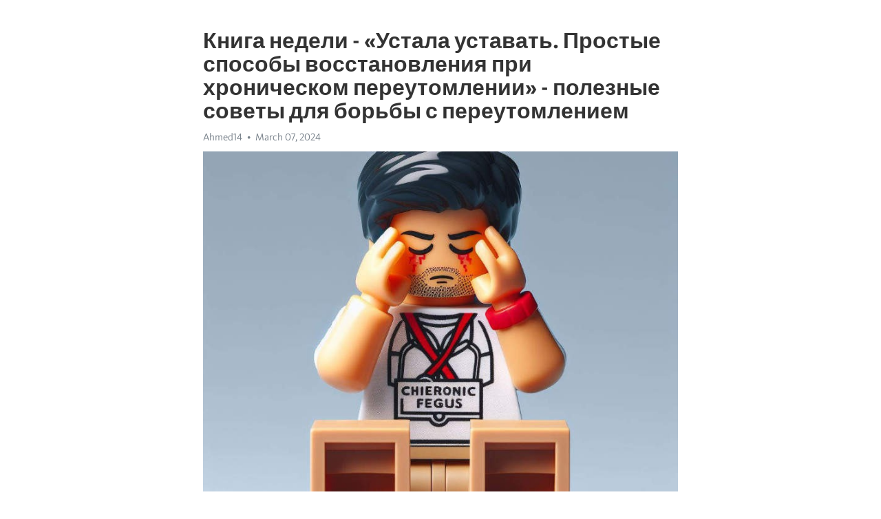

--- FILE ---
content_type: text/html; charset=utf-8
request_url: https://telegra.ph/Kniga-nedeli---Ustala-ustavat-Prostye-sposoby-vosstanovleniya-pri-hronicheskom-pereutomlenii---poleznye-sovety-dlya-borby-s-pere-03-07
body_size: 7404
content:
<!DOCTYPE html>
<html>
  <head>
    <meta charset="utf-8">
    <title>Книга недели - «Устала уставать. Простые способы восстановления при хроническом переутомлении» - полезные советы для борьбы с переутомлением – Telegraph</title>
    <meta name="viewport" content="width=device-width, initial-scale=1.0, minimum-scale=1.0, maximum-scale=1.0, user-scalable=no" />
    <meta name="format-detection" content="telephone=no" />
    <meta http-equiv="X-UA-Compatible" content="IE=edge" />
    <meta name="MobileOptimized" content="176" />
    <meta name="HandheldFriendly" content="True" />
    <meta name="robots" content="index, follow" />
    <meta property="og:type" content="article">
    <meta property="og:title" content="Книга недели - «Устала уставать. Простые способы восстановления при хроническом переутомлении» - полезные советы для борьбы с переутомлением">
    <meta property="og:description" content="Испытываете постоянную апатию? Возьмите ситуацию под контроль&#33; Подробности по ссылке&#33;

В наше современное время, когда ритм жизни становится все более напряженным, все больше людей сталкиваются с хроническим переутомлением. Постоянная усталость, бессонница, раздражительность - все эти симптомы могут серьезно повлиять на качество жизни и здоровье.
Но вот в эту мракобесную борьбу с каждодневной усталостью приходит книга «Устала уставать. Простые способы восстановления при хроническом переутомлении», которая предлагает…">
    <meta property="og:image" content="https://telegra.ph/file/3da19f2318daa51c3a3d7.jpg">
    <meta property="og:site_name" content="Telegraph">
    <meta property="article:published_time" content="2024-03-07T08:02:10+0000">
    <meta property="article:modified_time" content="2024-03-07T08:02:10+0000">
    <meta property="article:author" content="Ahmed14">
    <meta name="twitter:card" content="summary">
    <meta name="twitter:title" content="Книга недели - «Устала уставать. Простые способы восстановления при хроническом переутомлении» - полезные советы для борьбы с переутомлением">
    <meta name="twitter:description" content="Испытываете постоянную апатию? Возьмите ситуацию под контроль&#33; Подробности по ссылке&#33;

В наше современное время, когда ритм жизни становится все более напряженным, все больше людей сталкиваются с хроническим переутомлением. Постоянная усталость, бессонница, раздражительность - все эти симптомы могут серьезно повлиять на качество жизни и здоровье.
Но вот в эту мракобесную борьбу с каждодневной усталостью приходит книга «Устала уставать. Простые способы восстановления при хроническом переутомлении», которая предлагает…">
    <meta name="twitter:image" content="https://telegra.ph/file/3da19f2318daa51c3a3d7.jpg">
    <link rel="canonical" href="https://telegra.ph/Kniga-nedeli---Ustala-ustavat-Prostye-sposoby-vosstanovleniya-pri-hronicheskom-pereutomlenii---poleznye-sovety-dlya-borby-s-pere-03-07" />
    <link rel="shortcut icon" href="/favicon.ico?1" type="image/x-icon">
    <link rel="icon" type="image/png" href="/images/favicon.png?1" sizes="16x16">
    <link rel="icon" type="image/png" href="/images/favicon_2x.png?1" sizes="32x32">
    <link href="/css/quill.core.min.css" rel="stylesheet">
    <link href="/css/core.min.css?47" rel="stylesheet">
  </head>
  <body>
    <div class="tl_page_wrap">
      <div class="tl_page">
        <main class="tl_article">
          <header class="tl_article_header" dir="auto">
            <h1>Книга недели - «Устала уставать. Простые способы восстановления при хроническом переутомлении» - полезные советы для борьбы с переутомлением</h1>
            <address>
              <a rel="author">Ahmed14</a><!--
           --><time datetime="2024-03-07T08:02:10+0000">March 07, 2024</time>
            </address>
          </header>
          <article id="_tl_editor" class="tl_article_content"><h1>Книга недели - «Устала уставать. Простые способы восстановления при хроническом переутомлении» - полезные советы для борьбы с переутомлением<br></h1><address>Ahmed14<br></address><figure><img src="/file/3da19f2318daa51c3a3d7.jpg"><figcaption></figcaption></figure><p><br></p><h3 id="Испытываете-постоянную-апатию?-Возьмите-ситуацию-под-контроль&amp;#33;-Подробности-по-ссылке&amp;#33;"><a href="https://clck.ru/38vSLK" target="_blank">Испытываете постоянную апатию? Возьмите ситуацию под контроль&#33; Подробности по ссылке&#33;</a></h3><p><br></p><p>В наше современное время, когда ритм жизни становится все более напряженным, все больше людей сталкиваются с хроническим переутомлением. Постоянная усталость, бессонница, раздражительность - все эти симптомы могут серьезно повлиять на качество жизни и здоровье.</p><p>Но вот в эту мракобесную борьбу с каждодневной усталостью приходит книга «Устала уставать. Простые способы восстановления при хроническом переутомлении», которая предлагает новый взгляд на проблему и дает реальные инструменты для борьбы с переутомлением.</p><h3 id="Переутомление:-причины-и-последствия">Переутомление: причины и последствия</h3><p>Переутомление может привести к различным последствиям, включая понижение иммунитета, проблемы со сном, психологические расстройства и даже сердечно-сосудистые заболевания. Чтобы избежать этих проблем, важно научиться правильно распределять свои силы, соблюдать режим работы и отдыха, а также заниматься физической активностью и питаться правильно.</p><ul><li><strong>Симптомы переутомления:</strong> <a href="https://clck.ru/38vSLK" target="_blank">Хроническая усталость</a>, проблемы с концентрацией, раздражительность, снижение энергии.</li><li><strong>Важность правильного отдыха:</strong> регулярные перерывы в работе, полноценный ночной сон, отдых в выходные.</li><li><strong>Физическая активность:</strong> занятия спортом помогают снять напряжение и улучшить настроение.</li><li><strong>Правильное питание:</strong> употребление полноценной и сбалансированной пищи для поддержания энергии.</li></ul><p>Избегайте многочасовых рабочих дней и уделите время для отдыха и восстановления. Другими словами, найдите баланс между работой и личной жизнью. Помните, что переутомление может негативно сказаться на вашем здоровье и общем состоянии, поэтому важно брать себя в руки и заботиться о себе.</p><h3 id="Вредные-последствия-хронического-переутомления">Вредные последствия хронического переутомления</h3><p><strong>1. Ухудшение физического здоровья.</strong> При переутомлении организм испытывает постоянную слабость и утомляемость, что может привести к снижению физической активности. Это, в свою очередь, может привести к утрате мышечной массы, развитию ожирения и ослаблению иммунитета.</p><p><strong>2. Психологические проблемы.</strong> Хроническое переутомление может вызвать различные психологические проблемы, такие как тревога, <a href="https://clck.ru/38vSLK" target="_blank">депрессия</a>, раздражительность и нарушение сна. Эти проблемы могут сказаться на общем эмоциональном состоянии человека и его способности справляться с повседневными стрессовыми ситуациями.</p><p><strong>3. Снижение когнитивных функций.</strong> Переутомление может оказывать отрицательное воздействие на когнитивные функции, такие как память, концентрация и принятие решений. Это может привести к снижению производительности на работе или в учебе и ухудшению качества жизни в целом.</p><p><strong>4. Повышенный риск развития заболеваний.</strong> Переутомление может увеличить риск развития различных заболеваний, таких как сердечно-сосудистые заболевания, диабет, артериальная гипертония и даже онкологические заболевания. Постоянный стресс и перегрузка организма негативно влияют на работу всех систем организма и могут вызывать различные заболевания.</p><p>Избегайте хронического переутомления и обратите внимание на свое самочувствие. Если у вас есть признаки усталости и изнеможения, обязательно обратитесь за помощью к специалисту и примите меры для восстановления и поддержания своего здоровья.</p><h3 id="Основные-причины-возникновения-переутомления">Основные причины возникновения переутомления</h3><p><strong>Одной из причин переутомления является недостаток сна.</strong> Неправильный режим сна, передозировка кофеина и постоянное пребывание в стрессе могут привести к <a href="https://clck.ru/38vSLK" target="_blank">хронической усталости</a>. Отсутствие достаточного количества сна сказывается на эффективности работы организма, может привести к тревоге и <a href="https://clck.ru/38vSLK" target="_blank">депрессии</a>.</p><p><strong>Второй причиной переутомления является недостаток физической активности.</strong> Отсутствие регулярных тренировок или движения в течение дня приводит к снижению энергетического уровня организма. Физическая активность снижает уровень стресса, улучшает настроение и способствует повышению общей выносливости организма.</p><h3 id="Снижение-работоспособности-и-эффективности">Снижение работоспособности и эффективности</h3><p>Современная жизнь полна стрессов и напряжений, которые оказывают негативное влияние на нашу работоспособность и эффективность. Многие люди не замечают первых признаков переутомления, пока оно уже не станет серьезной проблемой.</p><p>Переутомление может проявляться различными способами, такими как частые головные боли, усталость, раздражительность, снижение концентрации внимания и снижение продуктивности работы. Это состояние может возникнуть как из-за перегрузки работой, так и из-за постоянного стресса или неправильного образа жизни.</p><p>Однако есть несколько простых способов, которые помогут справиться с переутомлением и повысить работоспособность и эффективность:</p><ul><li><strong>Организуйте свое время</strong> - создайте расписание и придерживайтесь его, чтобы иметь возможность отдыхать и восстанавливаться.</li><li><strong>Отдавайте приоритет своему здоровью</strong> - уделяйте время физической активности, здоровому питанию и полноценному сну.</li><li><strong>Научитесь расслабляться</strong> - попробуйте методы релаксации, такие как медитация, йога или глубокое дыхание, чтобы снизить уровень стресса.</li><li><strong>Избегайте излишней нагрузки</strong> - установите границы и научитесь говорить &quot;нет&quot; лишним обязанностям.</li></ul><p>Снижение работоспособности и эффективности является серьезной проблемой, но с помощью правильных подходов и аккуратного ведения своего образа жизни можно справиться с ней и вернуться к полноценной и продуктивной деятельности.</p><h3 id="Как-справиться-с-хроническим-переутомлением">Как справиться с хроническим переутомлением</h3><p>Вот несколько полезных советов, как бороться с этим состоянием:</p><ul><li><strong>Правильное питание:</strong> Регулярное питание богатое питательными веществами поможет организму восстановиться и побороть усталость.</li><li><strong>Физическая активность:</strong> Умеренные физические нагрузки способствуют выработке энергии и улучшению общего состояния организма.</li><li><strong>Целостный сон:</strong> Регулярный полноценный сон длительностью 7-9 часов поможет восстановить энергию и улучшить работу организма.</li><li><strong>Управление стрессом:</strong> Избегайте ситуаций, которые могут привести к стрессу, и научитесь управлять своими эмоциями.</li><li><strong>Регулярные перерывы:</strong> Не забывайте делать регулярные перерывы в работе для отдыха и расслабления.</li></ul><p>Помните, что преодолеть хроническое переутомление может понадобиться время. Важно слушать свое тело и давать ему возможность восстановиться. Если симптомы усталости не улучшаются, не стесняйтесь обратиться к специалисту для получения дополнительной помощи.</p><h3 id="Психологические-методы-восстановления">Психологические методы восстановления</h3><p><strong>1. Практика медитации и релаксации.</strong> Медитация и релаксация помогают успокоить ум и тело, снять напряжение и восстановить энергию. Регулярная практика медитации может улучшить концентрацию, снять тревогу и усталость.</p><ul><li>2. Разработка стратегий управления стрессом.</li><li>3. Установка границ и приоритетов.</li><li>4. Самоудовлетворение и забота о себе.</li><li>5. Поиск поддержки и общение.</li></ul><p>При переутомлении очень важно уметь остановиться, отдохнуть и восстановить силы. Психологические методы, такие как медитация и управление стрессом, могут помочь справиться с перегрузкой и вернуть энергию и баланс.</p><h3 id="Физические-упражнения-для-борьбы-с-усталостью">Физические упражнения для борьбы с усталостью</h3><p>Известно, что физические упражнения могут помочь справиться с усталостью и восстановить энергию организма. В данной статье мы рассмотрим несколько упражнений, которые могут быть полезны для такой борьбы.</p><p><strong>1. Зарядка на свежем воздухе.</strong> Прогулка или легкие упражнения на улице помогут привести организм в тонус, улучшить кровообращение и настроение. Не забывайте дышать свежим воздухом и получать заряд бодрости.</p><ul><li><strong>2. Растяжка мышц.</strong> Растяжка помогает расслабить напряженные мышцы, улучшить гибкость и облегчить напряжение. Выполняйте упражнения на растяжку после физической нагрузки или в течение дня, чтобы снять усталость.</li><li><strong>3. Ежедневная физическая активность.</strong> Регулярные занятия спортом или физической активностью помогут поддерживать хорошую форму и повышать уровень энергии. Избегайте сидячего образа жизни и постоянно находитесь в движении.</li></ul><h3 id="Важность-правильного-питания-и-отдыха">Важность правильного питания и отдыха</h3><p><strong>Правильное питание</strong> является основой здорового образа жизни и необходимо для поддержания энергии и функционирования органов и систем организма. Рацион должен быть сбалансированным, включая разнообразные продукты, богатые витаминами, минералами и питательными веществами.</p><p><strong>Отдых</strong> является неотъемлемой частью процесса восстановления после переутомления. Недостаток отдыха может привести к еще большему истощению организма и ослаблению иммунной системы. Для эффективного восстановления необходимо обеспечить себе достаточное количество сна, установить регулярный график сна и отдыха и позволить организму полностью расслабиться.</p><p>Разнообразие и баланс в питании, а также регулярный отдых - это основные фундаменты, на которых можно построить борьбу с хроническим переутомлением. Они помогут восстановить запасы энергии, укрепить иммунную систему и повысить способность организма к справлению с повседневными стрессовыми ситуациями. Помните, что забота о своем теле и уме - это инвестиция в вашу будущую энергию и благополучие&#33;</p><h3 id="Видео-на-тему:">Видео на тему:</h3><h4 id="Причины-засорения-организма.-Какие-продукты-полезны-для-его-чистки?-Питьевой-режим-и-упражнения">Причины засорения организма. Какие продукты полезны для его чистки? Питьевой режим и упражнения</h4><figure><iframe src="/embed/youtube?url=https%3A%2F%2Fwww.youtube.com%2Fwatch%3Fv%3Dk3goY17AZqo" width="640" height="360" frameborder="0" allowtransparency="true" allowfullscreen="true" scrolling="no"></iframe><figcaption></figcaption></figure><p><br></p><p><br></p></article>
          <div id="_tl_link_tooltip" class="tl_link_tooltip"></div>
          <div id="_tl_tooltip" class="tl_tooltip">
            <div class="buttons">
              <span class="button_hover"></span>
              <span class="button_group"><!--
             --><button id="_bold_button"></button><!--
             --><button id="_italic_button"></button><!--
             --><button id="_link_button"></button><!--
           --></span><!--
           --><span class="button_group"><!--
             --><button id="_header_button"></button><!--
             --><button id="_subheader_button"></button><!--
             --><button id="_quote_button"></button><!--
           --></span>
            </div>
            <div class="prompt">
              <span class="close"></span>
              <div class="prompt_input_wrap"><input type="url" class="prompt_input" /></div>
            </div>
          </div>
          <div id="_tl_blocks" class="tl_blocks">
            <div class="buttons">
              <button id="_image_button"></button><!--
           --><button id="_embed_button"></button>
            </div>
          </div>
          <aside class="tl_article_buttons">
            <div class="account account_top"></div>
            <button id="_edit_button" class="button edit_button">Edit</button><!--
         --><button id="_publish_button" class="button publish_button">Publish</button>
            <div class="account account_bottom"></div>
            <div id="_error_msg" class="error_msg"></div>
          </aside>
        </main>
      </div>
          <div class="tl_page_footer">
      <div id="_report_button" class="tl_footer_button">Report content on this page</div>
    </div>
    </div>
      <div class="tl_popup tl_popup_hidden" id="_report_popup">
    <main class="tl_popup_body tl_report_popup">
      <form id="_report_form" method="post">
        <section>
          <h2 class="tl_popup_header">Report Page</h2>
          <div class="tl_radio_items">
            <label class="tl_radio_item">
              <input type="radio" class="radio" name="reason" value="violence">
              <span class="tl_radio_item_label">Violence</span>
            </label>
            <label class="tl_radio_item">
              <input type="radio" class="radio" name="reason" value="childabuse">
              <span class="tl_radio_item_label">Child Abuse</span>
            </label>
            <label class="tl_radio_item">
              <input type="radio" class="radio" name="reason" value="copyright">
              <span class="tl_radio_item_label">Copyright</span>
            </label>
            <label class="tl_radio_item">
              <input type="radio" class="radio" name="reason" value="illegal_drugs">
              <span class="tl_radio_item_label">Illegal Drugs</span>
            </label>
            <label class="tl_radio_item">
              <input type="radio" class="radio" name="reason" value="personal_details">
              <span class="tl_radio_item_label">Personal Details</span>
            </label>
            <label class="tl_radio_item">
              <input type="radio" class="radio" name="reason" value="other">
              <span class="tl_radio_item_label">Other</span>
            </label>
          </div>
          <div class="tl_textfield_item tl_comment_field">
            <input type="text" class="tl_textfield" name="comment" value="" placeholder="Add Comment…">
          </div>
          <div class="tl_copyright_field">
            Please submit your DMCA takedown request to <a href="mailto:dmca@telegram.org?subject=Report%20to%20Telegraph%20page%20%22%D0%9A%D0%BD%D0%B8%D0%B3%D0%B0%20%D0%BD%D0%B5%D0%B4%D0%B5%D0%BB%D0%B8%20-%20%C2%AB%D0%A3%D1%81%D1%82%D0%B0%D0%BB%D0%B0%20%D1%83%D1%81%D1%82%D0%B0%D0%B2%D0%B0%D1%82%D1%8C.%20%D0%9F%D1%80%D0%BE%D1%81%D1%82%D1%8B%D0%B5%20%D1%81%D0%BF%D0%BE%D1%81%D0%BE%D0%B1%D1%8B%20%D0%B2%D0%BE%D1%81%D1%81%D1%82%D0%B0%D0%BD%D0%BE%D0%B2%D0%BB%D0%B5%D0%BD%D0%B8%D1%8F%20%D0%BF%D1%80%D0%B8%20%D1%85%D1%80%D0%BE%D0%BD%D0%B8%D1%87%D0%B5%D1%81%D0%BA%D0%BE%D0%BC%20%D0%BF%D0%B5%D1%80%D0%B5%D1%83%D1%82%D0%BE%D0%BC%D0%BB%D0%B5%D0%BD%D0%B8%D0%B8%C2%BB%20-%20%D0%BF%D0%BE%D0%BB%D0%B5%D0%B7%D0%BD%D1%8B%D0%B5%20%D1%81%D0%BE%D0%B2%D0%B5%D1%82%D1%8B%20%D0%B4%D0%BB%D1%8F%20%D0%B1%D0%BE%D1%80%D1%8C%D0%B1%D1%8B%20%D1%81%20%D0%BF%D0%B5%D1%80%D0%B5%D1%83%D1%82%D0%BE%D0%BC%D0%BB%D0%B5%D0%BD%D0%B8%D0%B5%D0%BC%22&body=Reported%20page%3A%20https%3A%2F%2Ftelegra.ph%2FKniga-nedeli---Ustala-ustavat-Prostye-sposoby-vosstanovleniya-pri-hronicheskom-pereutomlenii---poleznye-sovety-dlya-borby-s-pere-03-07%0A%0A%0A" target="_blank">dmca@telegram.org</a>
          </div>
        </section>
        <aside class="tl_popup_buttons">
          <button type="reset" class="button" id="_report_cancel">Cancel</button>
          <button type="submit" class="button submit_button">Report</button>
        </aside>
      </form>
    </main>
  </div>
    
    <script>var T={"apiUrl":"https:\/\/edit.telegra.ph","uploadEnabled":false,"datetime":1709798530,"pageId":"1a5ce806319fda427db51","editable":true};(function(){var b=document.querySelector('time');if(b&&T.datetime){var a=new Date(1E3*T.datetime),d='January February March April May June July August September October November December'.split(' ')[a.getMonth()],c=a.getDate();b.innerText=d+' '+(10>c?'0':'')+c+', '+a.getFullYear()}})();</script>
    <script src="/js/jquery.min.js"></script>
    <script src="/js/jquery.selection.min.js"></script>
    <script src="/js/autosize.min.js"></script>
    <script src="/js/load-image.all.min.js?1"></script>
    <script src="/js/quill.min.js?10"></script>
    <script src="/js/core.min.js?67"></script>
    <script async src="https://t.me/_websync_?path=Kniga-nedeli---Ustala-ustavat-Prostye-sposoby-vosstanovleniya-pri-hronicheskom-pereutomlenii---poleznye-sovety-dlya-borby-s-pere-03-07&hash=9a4d30c32ba0012a49"></script>
  </body>
</html>